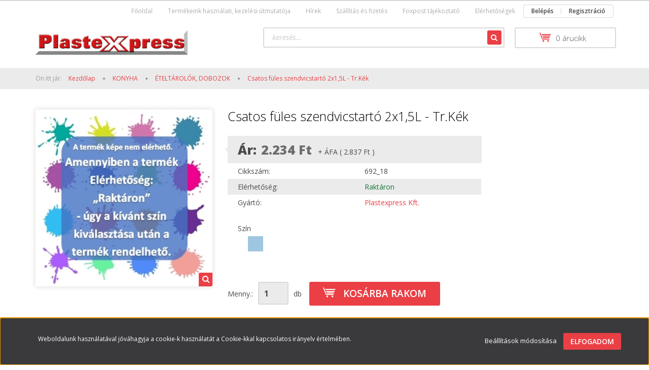

--- FILE ---
content_type: text/html; charset=UTF-8
request_url: https://plastexpress.hu/csatos-fules-szendvicstarto-2x15l-trkek-5057
body_size: 14925
content:
<!DOCTYPE html>
<!--[if lt IE 7]>      <html class="no-js lt-ie10 lt-ie9 lt-ie8 lt-ie7" lang="hu" dir="ltr"> <![endif]-->
<!--[if IE 7]>         <html class="no-js lt-ie10 lt-ie9 lt-ie8" lang="hu" dir="ltr"> <![endif]-->
<!--[if IE 8]>         <html class="no-js lt-ie10 lt-ie9" lang="hu" dir="ltr"> <![endif]-->
<!--[if IE 9]>         <html class="no-js lt-ie10" lang="hu" dir="ltr"> <![endif]-->
<!--[if gt IE 10]><!--> <html class="no-js" lang="hu" dir="ltr"> <!--<![endif]-->
<head>
    <title>Csatos füles szendvicstartó 2x1,5L - Tr.Kék - ÉTELTÁROLÓK, DOBOZOK</title>
    <meta charset="utf-8">
    <meta name="description" content="Csatos füles szendvicstartó 2x1,5L - Tr.Kék a ÉTELTÁROLÓK, DOBOZOK kategóriában - most 2.182 Ft-os áron elérhető.">
    <meta name="robots" content="noindex, nofollow">
    <link rel="image_src" href="https://topcsi.cdn.shoprenter.hu/custom/topcsi/image/data/product/692_18.png.webp?lastmod=1708421855.1731495957">
    <meta property="og:title" content="Csatos füles szendvicstartó 2x1,5L - Tr.Kék" />
    <meta property="og:type" content="product" />
    <meta property="og:url" content="https://plastexpress.hu/csatos-fules-szendvicstarto-2x15l-trkek-5057" />
    <meta property="og:image" content="https://topcsi.cdn.shoprenter.hu/custom/topcsi/image/cache/w955h500/product/692_18.png.webp?lastmod=1708421855.1731495957" />
    <meta property="og:description" content="Csatos füles szendvicstartó 2x1,5L - Tr.Kék" />
    <link href="https://topcsi.cdn.shoprenter.hu/custom/topcsi/image/data/product/51perS.png?lastmod=1551262559.1731495957" rel="icon" />
    <link href="https://topcsi.cdn.shoprenter.hu/custom/topcsi/image/data/product/51perS.png?lastmod=1551262559.1731495957" rel="apple-touch-icon" />
    <base href="https://plastexpress.hu:443" />

    <meta name="viewport" content="width=device-width, initial-scale=1">
            <link href="https://plastexpress.hu/csatos-fules-szendvicstarto-2x15l-6567" rel="canonical">
    
            
            
            <link rel="stylesheet" href="https://topcsi.cdn.shoprenter.hu/web/compiled/css/fancybox2.css?v=1768402760" media="screen">
            <link rel="stylesheet" href="https://topcsi.cdn.shoprenter.hu/custom/topcsi/catalog/view/theme/rome2_red/style/1744806802.1549960271.0.0.css?v=null.1731495957" media="screen">
        <script>
        window.nonProductQuality = 80;
    </script>
    <script src="//ajax.googleapis.com/ajax/libs/jquery/1.10.2/jquery.min.js"></script>
    <script>window.jQuery || document.write('<script src="https://topcsi.cdn.shoprenter.hu/catalog/view/javascript/jquery/jquery-1.10.2.min.js?v=1484139539"><\/script>')</script>

        
    
        <script src="https://cdnjs.cloudflare.com/ajax/libs/loadCSS/2.1.0/loadCSS.min.js" integrity="sha256-PfuBYBreSv0el08vXRTkDhLawwSJicsqhPwaoFq/R7I=" crossorigin="anonymous"></script>
    <script>loadCSS('//maxcdn.bootstrapcdn.com/font-awesome/4.7.0/css/font-awesome.min.css');</script>
    <!-- Header JavaScript codes -->
            <script src="https://topcsi.cdn.shoprenter.hu/web/compiled/js/countdown.js?v=1768402759"></script>
                    <script src="https://topcsi.cdn.shoprenter.hu/web/compiled/js/base.js?v=1768402759"></script>
                    <script src="https://topcsi.cdn.shoprenter.hu/web/compiled/js/fancybox2.js?v=1768402759"></script>
                    <script src="https://topcsi.cdn.shoprenter.hu/web/compiled/js/before_starter2_productpage.js?v=1768402759"></script>
                    <script src="https://topcsi.cdn.shoprenter.hu/web/compiled/js/before_starter2_head.js?v=1768402759"></script>
                    <script src="https://topcsi.cdn.shoprenter.hu/web/compiled/js/base_bootstrap.js?v=1768402759"></script>
                    <script src="https://topcsi.cdn.shoprenter.hu/web/compiled/js/nanobar.js?v=1768402759"></script>
                    <script src="https://topcsi.cdn.shoprenter.hu/web/compiled/js/before_starter.js?v=1768402759"></script>
                    <!-- Header jQuery onLoad scripts -->
    <script>
        window.countdownFormat = '%D:%H:%M:%S';
        //<![CDATA[
        var BASEURL = 'https://plastexpress.hu';
Currency = {"symbol_left":"","symbol_right":" Ft","decimal_place":0,"decimal_point":",","thousand_point":".","currency":"HUF","value":1};
var ShopRenter = ShopRenter || {}; ShopRenter.product = {"id":5057,"sku":"692_18","currency":"HUF","unitName":"db","price":2837.1799999999998,"name":"Csatos f\u00fcles szendvicstart\u00f3 2x1,5L - Tr.K\u00e9k","brand":"Plastexpress Kft.","currentVariant":{"Sz\u00edn":"Tr.K\u00e9k"},"parent":{"id":6567,"sku":"692","unitName":"db","price":2837.1799999999998,"name":"Csatos f\u00fcles szendvicstart\u00f3 2x1,5L - Tr.K\u00e9k"}};

            function setAutoHelpTitles(){
                $('.autohelp[title]').each(function(){
                    if(!$(this).parents('.aurora-scroll-mode').length) {
                        $(this).attr('rel', $(this).attr('title') );
                        $(this).removeAttr('title');
                        $(this).qtip({
                            content: { text:  $(this).attr('rel') },
                            hide: { fixed: true },
                            position: {
                                corner: {
                                    target: 'topMiddle',
                                    tooltip: 'bottomMiddle'
                                },
                                adjust: {
                                    screen: true
                                }
                            },
                            style: {
                                border: { color: '#d10fd1'},
                                background: '#31e07d',
                                width: 500
                            }
                        });
                    }
                });
            }
            

        $(document).ready(function(){
        // DOM ready
            
                $('.fancybox').fancybox({
                    maxWidth: 820,
                    maxHeight: 650,
                    afterLoad: function(){
                        wrapCSS = $(this.element).data('fancybox-wrapcss');
                        if(wrapCSS){
                            $('.fancybox-wrap').addClass(wrapCSS);
                        }
                    },
                    helpers: {
                        thumbs: {
                            width: 50,
                            height: 50
                        }
                    }
                });
                $('.fancybox-inline').fancybox({
                    maxWidth: 820,
                    maxHeight: 650,
                    type:'inline'
                });
                

setAutoHelpTitles();

        // /DOM ready
        });
        $(window).load(function(){
        // OnLoad
            
                var init_relatedproducts_Scroller = function() {
                    $("#relatedproducts .aurora-scroll-click-mode").each(function(){
                        var max=0;
                        $(this).find($(".list_prouctname")).each(function(){
                            var h = $(this).height();
                            max = h > max ? h : max;
                        });
                        $(this).find($(".list_prouctname")).each(function(){
                            $(this).height(max);
                        });
                    });

                    $("#relatedproducts .aurora-scroll-click-mode").auroraScroll({
                        autoMode: "click",
                        frameRate: 60,
                        speed: 2.5,
                        direction: -1,
                        elementClass: "product-snapshot",
                        pauseAfter: false,
                        horizontal: true,
                        visible: 1,
                        arrowsPosition: 1
                    }, function(){
                        initAurora();
                    });
                }
            


                init_relatedproducts_Scroller();
            

new WishlistHandler('wishlist-add','Csak regisztrált felhasználók számára elérhető, kérjük először regisztráljon, vagy lépjen be!');

        // /OnLoad
        });
        //]]>
    </script>
    
        <script src="https://topcsi.cdn.shoprenter.hu/web/compiled/js/vue/manifest.bundle.js?v=1768402756"></script>
<script>
    var ShopRenter = ShopRenter || {};
    ShopRenter.onCartUpdate = function (callable) {
        document.addEventListener('cartChanged', callable)
    };
    ShopRenter.onItemAdd = function (callable) {
        document.addEventListener('AddToCart', callable)
    };
    ShopRenter.onItemDelete = function (callable) {
        document.addEventListener('deleteCart', callable)
    };
    ShopRenter.onSearchResultViewed = function (callable) {
        document.addEventListener('AuroraSearchResultViewed', callable)
    };
    ShopRenter.onSubscribedForNewsletter = function (callable) {
        document.addEventListener('AuroraSubscribedForNewsletter', callable)
    };
    ShopRenter.onCheckoutInitiated = function (callable) {
        document.addEventListener('AuroraCheckoutInitiated', callable)
    };
    ShopRenter.onCheckoutShippingInfoAdded = function (callable) {
        document.addEventListener('AuroraCheckoutShippingInfoAdded', callable)
    };
    ShopRenter.onCheckoutPaymentInfoAdded = function (callable) {
        document.addEventListener('AuroraCheckoutPaymentInfoAdded', callable)
    };
    ShopRenter.onCheckoutOrderConfirmed = function (callable) {
        document.addEventListener('AuroraCheckoutOrderConfirmed', callable)
    };
    ShopRenter.onCheckoutOrderPaid = function (callable) {
        document.addEventListener('AuroraOrderPaid', callable)
    };
    ShopRenter.onCheckoutOrderPaidUnsuccessful = function (callable) {
        document.addEventListener('AuroraOrderPaidUnsuccessful', callable)
    };
    ShopRenter.onProductPageViewed = function (callable) {
        document.addEventListener('AuroraProductPageViewed', callable)
    };
    ShopRenter.onMarketingConsentChanged = function (callable) {
        document.addEventListener('AuroraMarketingConsentChanged', callable)
    };
    ShopRenter.onCustomerRegistered = function (callable) {
        document.addEventListener('AuroraCustomerRegistered', callable)
    };
    ShopRenter.onCustomerLoggedIn = function (callable) {
        document.addEventListener('AuroraCustomerLoggedIn', callable)
    };
    ShopRenter.onCustomerUpdated = function (callable) {
        document.addEventListener('AuroraCustomerUpdated', callable)
    };
    ShopRenter.onCartPageViewed = function (callable) {
        document.addEventListener('AuroraCartPageViewed', callable)
    };
    ShopRenter.customer = {"userId":0,"userClientIP":"3.19.29.115","userGroupId":29,"customerGroupTaxMode":"gross","customerGroupPriceMode":"net_tax_gross","email":"","phoneNumber":"","name":{"firstName":"","lastName":""}};
    ShopRenter.theme = {"name":"rome2_red","family":"rome2","parent":"bootstrap"};
    ShopRenter.shop = {"name":"topcsi","locale":"hu","currency":{"code":"HUF","rate":1},"domain":"topcsi.myshoprenter.hu"};
    ShopRenter.page = {"route":"product\/product","queryString":"csatos-fules-szendvicstarto-2x15l-trkek-5057"};

    ShopRenter.formSubmit = function (form, callback) {
        callback();
    };

    let loadedAsyncScriptCount = 0;
    function asyncScriptLoaded(position) {
        loadedAsyncScriptCount++;
        if (position === 'body') {
            if (document.querySelectorAll('.async-script-tag').length === loadedAsyncScriptCount) {
                if (/complete|interactive|loaded/.test(document.readyState)) {
                    document.dispatchEvent(new CustomEvent('asyncScriptsLoaded', {}));
                } else {
                    document.addEventListener('DOMContentLoaded', () => {
                        document.dispatchEvent(new CustomEvent('asyncScriptsLoaded', {}));
                    });
                }
            }
        }
    }
</script>

            <script type="text/javascript" async class="async-script-tag" onload="asyncScriptLoaded('header')" src="https://static2.rapidsearch.dev/resultpage.js?shop=topcsi.shoprenter.hu"></script>
    
                    <script type="text/javascript" src="https://topcsi.cdn.shoprenter.hu/web/compiled/js/vue/customerEventDispatcher.bundle.js?v=1768402756"></script>




    
    
                
            
            <script>window.dataLayer=window.dataLayer||[];function gtag(){dataLayer.push(arguments)};var ShopRenter=ShopRenter||{};ShopRenter.config=ShopRenter.config||{};ShopRenter.config.googleConsentModeDefaultValue="denied";</script>                        <script type="text/javascript" src="https://topcsi.cdn.shoprenter.hu/web/compiled/js/vue/googleConsentMode.bundle.js?v=1768402756"></script>

            
            <!-- Google Tag Manager -->
<script>(function(w,d,s,l,i){w[l]=w[l]||[];w[l].push({'gtm.start':
new Date().getTime(),event:'gtm.js'});var f=d.getElementsByTagName(s)[0],
j=d.createElement(s),dl=l!='dataLayer'?'&l='+l:'';j.async=true;j.src=
'https://www.googletagmanager.com/gtm.js?id='+i+dl;f.parentNode.insertBefore(j,f);
})(window,document,'script','dataLayer','GTM-N347PWT');</script>
<!-- End Google Tag Manager -->
            
            
            
    
</head>

<body id="body" class="bootstrap-body page-body flypage_body body-pathway-top desktop-device-body body-pathway-top rome2_red-body" role="document">
            <!-- Google Tag Manager (noscript) -->
<noscript><iframe src="https://www.googletagmanager.com/ns.html?id=GTM-N347PWT"
height="0" width="0" style="display:none;visibility:hidden"></iframe></noscript>
<!-- End Google Tag Manager (noscript) -->
    
<div id="fb-root"></div>
<script>(function (d, s, id) {
        var js, fjs = d.getElementsByTagName(s)[0];
        if (d.getElementById(id)) return;
        js = d.createElement(s);
        js.id = id;
        js.src = "//connect.facebook.net/hu_HU/sdk/xfbml.customerchat.js#xfbml=1&version=v2.12&autoLogAppEvents=1";
        fjs.parentNode.insertBefore(js, fjs);
    }(document, "script", "facebook-jssdk"));
</script>



            

<!-- cached -->    <div id="first-login-nanobar-button">
    <img src="https://topcsi.cdn.shoprenter.hu/catalog/view/theme/default/image/cog-settings-grey.svg?v=null.1731495957" class="sr-cog" alt="" width="24" height="24"/>
</div>
<div id="firstLogNanobar" class="Fixed aurora-nanobar aurora-nanobar-firstlogin">
    <div class="aurora-nanobar-container">
        <span id="nanoTextCookies" class="aurora-nanobar-text"
              style="font-size: 12px;">Weboldalunk használatával jóváhagyja a cookie-k használatát a Cookie-kkal kapcsolatos irányelv értelmében.
        </span>
        <div class="aurora-nanobar-buttons-wrapper nanobar-buttons">
            <a id ="aurora-nanobar-settings-button" href="">
                <span>Beállítások módosítása</span>
            </a>
            <a id="auroraNanobarCloseCookies" href="" class="button btn btn-primary aurora-nanobar-btn" data-button-save-text="Beállítások mentése">
                <span>Elfogadom</span>
            </a>
        </div>
        <div class="aurora-nanobar-cookies" style="display: none;">
            <div class="form-group">
                <label><input type="checkbox" name="required_cookies" id="required-cookies" disabled="disabled" checked="checked" /> Szükséges cookie-k</label>
                <div class="cookies-help-text">
                    Ezek a cookie-k segítenek abban, hogy a webáruház használható és működőképes legyen.
                </div>
            </div>
            <div class="form-group">
                <label>
                    <input type="checkbox" name="marketing_cookies" id="marketing-cookies"
                             checked />
                    Marketing cookie-k
                </label>
                <div class="cookies-help-text">
                    Ezeket a cookie-k segítenek abban, hogy az Ön érdeklődési körének megfelelő reklámokat és termékeket jelenítsük meg a webáruházban.
                </div>
            </div>
        </div>
    </div>
</div>

<script>

    (function ($) {
        $(document).ready(function () {
            new AuroraNanobar.FirstLogNanobarCheckbox(jQuery('#firstLogNanobar'), 'bottom');
        });
    })(jQuery);

</script>
<!-- /cached -->
<!-- cached --><div id="freeShippingNanobar" class="Fixed aurora-nanobar aurora-nanobar-freeshipping">
    <div class="aurora-nanobar-container">
        <span id="auroraNanobarClose" class="aurora-nanobar-close-x"><i class="fa fa-times sr-icon-times"></i></span>
        <span id="nanoText" class="aurora-nanobar-text"></span>
    </div>
</div>

<script>$(document).ready(function(){document.nanobarInstance=new AuroraNanobar.FreeShippingNanobar($('#freeShippingNanobar'),'bottom','500','','1');});</script><!-- /cached -->
    
                














<script>
    loadCSS('catalog/view/javascript/jquery/jquery-mmenu/dist/css/jquery.mmenu.all.css');
</script>
<script src="https://topcsi.cdn.shoprenter.hu/catalog/view/javascript/jquery/jquery-mmenu/dist/js/jquery.mmenu.all.min.js?v=1484139539"></script>
<script src="https://topcsi.cdn.shoprenter.hu/catalog/view/javascript/jquery/product_count_in_cart.js?v=1530610005"></script>

<script>
    $(document).ready(function(){$('#menu-nav').mmenu({navbar:{title:'Menü'},extensions:["theme-dark","border-full"],offCanvas:{position:"left",zposition:"back"},counters:true});function setLanguagesMobile(type){$('.'+type+'-change-mobile').click(function(e){e.preventDefault();$('#'+type+'_value_mobile').attr('value',$(this).data('value'));$('#mobile_'+type+'_form').submit();});}
setLanguagesMobile('language');setLanguagesMobile('currency');});</script>

<form action="index.php" method="post" enctype="multipart/form-data" id="mobile_currency_form">
    <input id="currency_value_mobile" type="hidden" value="" name="currency_id"/>
</form>

<form action="index.php" method="post" enctype="multipart/form-data" id="mobile_language_form">
    <input id="language_value_mobile" type="hidden" value="" name="language_code"/>
</form>


<div id="menu-nav">
    <ul>
        <li class="mm-title mm-group-title text-center"><span><i class="fa fa-tags sr-icon-tags"></i> Kategóriák</span></li>

<li>
    <a href="https://plastexpress.hu/uj-termekek-265">            <h3 class="category-list-link-text">ÚJ TERMÉKEK</h3>
        </a>
    </li><li>
    <a href="https://plastexpress.hu/barkacsolas-208">            <h3 class="category-list-link-text">BARKÁCSOLÁS</h3>
        </a>
            <ul><li>
    <a href="https://plastexpress.hu/barkacsolas-208/csavartartok-209">            CSAVARTARTÓK
        </a>
    </li><li>
    <a href="https://plastexpress.hu/barkacsolas-208/rendszerezok-211">            RENDSZEREZŐK
        </a>
    </li><li>
    <a href="https://plastexpress.hu/barkacsolas-208/szerszamosladak-212">            SZERSZÁMOSLÁDÁK
        </a>
    </li></ul>
    </li><li>
    <a href="https://plastexpress.hu/furdoszoba-213">            <h3 class="category-list-link-text">FÜRDŐSZOBA</h3>
        </a>
            <ul><li>
    <a href="https://plastexpress.hu/furdoszoba-213/babakadak-214">            BABAKÁDAK
        </a>
    </li><li>
    <a href="https://plastexpress.hu/furdoszoba-213/kiegeszitok-215">            KIEGÉSZÍTŐK
        </a>
    </li><li>
    <a href="https://plastexpress.hu/furdoszoba-213/lavorok-216">            LAVÓROK
        </a>
    </li><li>
    <a href="https://plastexpress.hu/furdoszoba-213/szennyestartok-219">            SZENNYESTARTÓK
        </a>
    </li></ul>
    </li><li>
    <a href="https://plastexpress.hu/iroda-220">            <h3 class="category-list-link-text">IRODA </h3>
        </a>
    </li><li>
    <a href="https://plastexpress.hu/kert-221">            <h3 class="category-list-link-text">KERT</h3>
        </a>
            <ul><li>
    <a href="https://plastexpress.hu/kert-221/kaspo-222">            KASPÓK
        </a>
    </li><li>
    <a href="https://plastexpress.hu/kert-221/kert-243">            KIEGÉSZÍTŐK
        </a>
    </li><li>
    <a href="https://plastexpress.hu/kert-221/muanyag-cserep-224">            VIRÁGTARTÓK
        </a>
    </li><li>
    <a href="https://plastexpress.hu/kert-221/viraglada-225">            VIRÁGLÁDÁK
        </a>
    </li></ul>
    </li><li>
    <a href="https://plastexpress.hu/konyha-226">            <h3 class="category-list-link-text">KONYHA</h3>
        </a>
            <ul><li>
    <a href="https://plastexpress.hu/konyha-226/edenyszaritok-227">            EDÉNYSZÁRÍTÓK
        </a>
    </li><li>
    <a href="https://plastexpress.hu/konyha-226/evoeszkoz-szaritok-tartok-228">            EVŐESZKÖZ SZÁRÍTÓK, TARTÓK
        </a>
    </li><li>
    <a href="https://plastexpress.hu/konyha-226/eteltarolok-dobozok-229">            ÉTELTÁROLÓK, DOBOZOK
        </a>
    </li><li>
    <a href="https://plastexpress.hu/konyha-226/etelhordok-230">            ÉTELHORDÓK
        </a>
    </li><li>
    <a href="https://plastexpress.hu/konyha-226/fuszertartok-231">            FŰSZERTARTÓK
        </a>
    </li><li>
    <a href="https://plastexpress.hu/konyha-226/gyumolcsmosok-szitak-232">            GYÜMÖLCSMOSÓK, SZITÁK
        </a>
    </li><li>
    <a href="https://plastexpress.hu/konyha-226/kenyer-szendvics-es-tortatartok-233">            KENYÉR, SZENDVICS ÉS TORTATARTÓK
        </a>
    </li><li>
    <a href="https://plastexpress.hu/konyha-226/kiegeszitok-234">            KIEGÉSZÍTŐK
        </a>
    </li><li>
    <a href="https://plastexpress.hu/konyha-226/merces-kiontok-235">            MÉRCÉS KIÖNTŐK
        </a>
    </li><li>
    <a href="https://plastexpress.hu/konyha-226/microboxok-236">            MICROBOXOK
        </a>
    </li><li>
    <a href="https://plastexpress.hu/konyha-226/poharak-tanyerok-237">            KANCSÓK, POHARAK, TÁNYÉROK
        </a>
    </li><li>
    <a href="https://plastexpress.hu/konyha-226/talak-239">            TÁLAK
        </a>
    </li><li>
    <a href="https://plastexpress.hu/konyha-226/talcak-240">            TÁLCÁK
        </a>
    </li></ul>
    </li><li>
    <a href="https://plastexpress.hu/szemettarolas-241">            <h3 class="category-list-link-text">SZEMÉTTÁROLÁS</h3>
        </a>
            <ul><li>
    <a href="https://plastexpress.hu/szemettarolas-241/billeno-fedeles-szemetesek-242">            BILLENŐ FEDELES SZEMETESEK
        </a>
    </li><li>
    <a href="https://plastexpress.hu/szemettarolas-241/papirkosarak-244">            PAPÍRKOSARAK
        </a>
    </li><li>
    <a href="https://plastexpress.hu/szemettarolas-241/pedalos-szemetesek-245">            PEDÁLOS SZEMETESEK
        </a>
    </li></ul>
    </li><li>
    <a href="https://plastexpress.hu/takaritas-247">            <h3 class="category-list-link-text">TAKARÍTÁS</h3>
        </a>
            <ul><li>
    <a href="https://plastexpress.hu/takaritas-247/aprosagok-269">            APRÓSÁGOK
        </a>
    </li><li>
    <a href="https://plastexpress.hu/takaritas-247/csavarok-248">            CSAVARÓ SZITÁK
        </a>
    </li><li>
    <a href="https://plastexpress.hu/takaritas-247/felmoso-szett-249">            FELMOSÓ SZETTEK
        </a>
    </li><li>
    <a href="https://plastexpress.hu/takaritas-247/sepruk-251">            KEFÉK, SEPRŰK
        </a>
    </li><li>
    <a href="https://plastexpress.hu/takaritas-247/moppok-250">            MOPP FEJEK, NYELEK
        </a>
    </li><li>
    <a href="https://plastexpress.hu/takaritas-247/szemeteslapat-210">            SZEMETESLAPÁTOK
        </a>
    </li><li>
    <a href="https://plastexpress.hu/takaritas-247/vodrok-252">            VÖDRÖK
        </a>
    </li></ul>
    </li><li>
    <a href="https://plastexpress.hu/tarolas-253">            <h3 class="category-list-link-text">TÁROLÁS</h3>
        </a>
            <ul><li>
    <a href="https://plastexpress.hu/tarolas-253/agy-alatti-tarolok-254">            CIPŐTÁROLÓK
        </a>
    </li><li>
    <a href="https://plastexpress.hu/tarolas-253/dobozok-259">            DOBOZOK
        </a>
    </li><li>
    <a href="https://plastexpress.hu/tarolas-253/multifunkcios-tarolok-260">            HOMEBOXOK, LÁDÁK
        </a>
    </li><li>
    <a href="https://plastexpress.hu/tarolas-253/kosarak">            KOSARAK
        </a>
    </li><li>
    <a href="https://plastexpress.hu/tarolas-253/bevasarlo-kosarak-taskak-255">            POLCOS TÁROLÓK
        </a>
    </li><li>
    <a href="https://plastexpress.hu/tarolas-253/dobozok-256">            RUHÁSKOSARAK
        </a>
    </li><li>
    <a href="https://plastexpress.hu/tarolas-253/fiokos-tarolok-257">            ZÖLDSÉGTÁROLÓK
        </a>
    </li></ul>
    </li><li>
    <a href="https://plastexpress.hu/vegyes-261">            <h3 class="category-list-link-text">VEGYES</h3>
        </a>
            <ul><li>
    <a href="https://plastexpress.hu/vegyes-261/szelektiv-szemetesek-246">            EGYEBEK
        </a>
    </li><li>
    <a href="https://plastexpress.hu/vegyes-261/osszecsukhato-cikkek-263">            GYÓGYSZERTARTÓK
        </a>
    </li><li>
    <a href="https://plastexpress.hu/vegyes-261/kutya-macskatalak-266">            KUTYA-MACSKATÁLAK
        </a>
    </li><li>
    <a href="https://plastexpress.hu/vegyes-261/dobozok-tartok-262">            VÁLLFÁK
        </a>
    </li></ul>
    </li>

<li class="mm-title mm-group-title text-center"><span><i class="fa fa-list-alt sr-icon-list"></i> Menüpontok</span></li>

<li class="informations-mobile-menu-item">
    <a href="https://plastexpress.hu/termekeink-hasznalati-kezelesi-utmutatoja-41" target="_self">Termékeink használati, kezelési útmutatója</a>
    </li>
<li class="informations-mobile-menu-item">
    <a href="https://plastexpress.hu/hirek_1" target="_self">Hírek</a>
    </li>
<li class="informations-mobile-menu-item">
    <a href="https://plastexpress.hu/rolunk-roviden-37" target="_self">Rólunk - röviden</a>
    </li>
<li class="informations-mobile-menu-item">
    <a href="https://plastexpress.hu/hibabejelentes_8" target="_self">Oldalhiba bejelentés</a>
    </li>
<li class="informations-mobile-menu-item">
    <a href="https://plastexpress.hu/aszf" target="_self">Általános szerződési feltételek</a>
    </li>
<li class="informations-mobile-menu-item">
    <a href="https://plastexpress.hu/index.php?route=information/personaldata" target="_self">Felhasználói adatok kezelése</a>
    </li>
<li class="informations-mobile-menu-item">
    <a href="https://plastexpress.hu/adatkezelesi-tajekoztato" target="_self">Adatkezelési tájékoztató</a>
    </li>
<li class="informations-mobile-menu-item">
    <a href="https://plastexpress.hu/foxpost-tajekoztato-39" target="_self">Foxpost tájékoztató</a>
    </li>
<li class="informations-mobile-menu-item">
    <a href="https://plastexpress.hu/jogervenyesites" target="_self">Jogérvényesítés</a>
    </li>
<li class="informations-mobile-menu-item">
    <a href="https://plastexpress.hu/vasarlasi_feltetelek" target="_self">Vásárlási tudnivalók</a>
    </li>
<li class="informations-mobile-menu-item">
    <a href="https://plastexpress.hu/index.php?route=information/sitemap" target="_self">Oldaltérkép</a>
    </li>
<li class="informations-mobile-menu-item">
    <a href="https://plastexpress.hu/index.php?route=information/contact" target="_self">Elérhetőségek</a>
    </li>



<li class="mm-title mm-group-title text-center"><span><i class="fa fa-user sr-icon-user"></i> Belépés és Regisztráció</span></li>
<li class="customer-mobile-menu-item">
    <a href="index.php?route=account/login">Belépés</a>
</li>
<li class="customer-mobile-menu-item">
    <a href="index.php?route=account/create">Regisztráció</a>
</li>



    </ul>
</div>

<div id="mobile-nav"
     class="responsive-menu Fixed hidden-print mobile-menu-orientation-left">
        <a class="mobile-headers mobile-content-header" href="#menu-nav">
        <i class="fa fa-bars sr-icon-hamburger-menu mobile-headers-icon"></i>
        <span class="mobile-headers-title">Menü</span>
    </a>
    <div class="mobile-headers mobile-logo">
                <a class="mobile-logo-link" href="/"><img style="border: 0; max-width: 300px;" src="https://topcsi.cdn.shoprenter.hu/custom/topcsi/image/cache/w300h60m00/plastlogo.png?v=1746595821" title="Plastexpress Webshop" alt="Plastexpress Webshop" /></a>
            </div>
    <a class="mobile-headers mobile-search-link search-popup-btn" data-toggle="collapse" data-target="#search">
        <i class="fa fa-search sr-icon-search mobile-headers-icon"></i>
    </a>
            <a class="mobile-headers mobile-cart-link" data-toggle="collapse" data-target="#module_cart">
            <i class="icon-sr-cart icon-sr-cart-7 mobile-headers-icon"></i>
            <div class="mobile-cart-product-count mobile-cart-empty hidden-md">
            </div>
        </a>
    </div>

<!-- page-wrap -->
<div class="page-wrap">


    <div id="SR_scrollTop"></div>

    <!-- header -->
    <header class="desktop-logo-hidden">
                    <nav class="navbar header-navbar hidden-xs hidden-sm">
                <div class="container">
                                            
                        
                                        <div class="header-topmenu">
                        <div id="topmenu-nav">
                                <ul class="nav navbar-nav headermenu-list" role="menu">
                    <li>
                <a href="https://plastexpress.hu"
                   target="_self"
                                        title="Főoldal">
                    Főoldal
                </a>
                            </li>
                    <li>
                <a href="https://plastexpress.hu/termekeink-hasznalati-kezelesi-utmutatoja-41"
                   target="_self"
                                        title="Termékeink használati, kezelési útmutatója">
                    Termékeink használati, kezelési útmutatója
                </a>
                            </li>
                    <li>
                <a href="https://plastexpress.hu/hirek_1"
                   target="_self"
                                        title="Hírek">
                    Hírek
                </a>
                            </li>
                    <li>
                <a href="https://plastexpress.hu/szallitas_fizetes"
                   target="_self"
                                        title="Szállítás és fizetés">
                    Szállítás és fizetés
                </a>
                            </li>
                    <li>
                <a href="https://plastexpress.hu/foxpost-tajekoztato-39"
                   target="_self"
                                        title="Foxpost tájékoztató">
                    Foxpost tájékoztató
                </a>
                            </li>
                    <li>
                <a href="https://plastexpress.hu/index.php?route=information/contact"
                   target="_self"
                                        title="Elérhetőségek">
                    Elérhetőségek
                </a>
                            </li>
            </ul>
    
                            <!-- cached -->    <ul id="login_wrapper" class="nav navbar-nav navbar-right login-list">
                    <li class="login-list-item">
    <a href="index.php?route=account/login" title="Belépés">Belépés</a>
</li>
<li class="create-list-item">
    <a href="index.php?route=account/create" title="Regisztráció">Regisztráció</a>
</li>            </ul>
<!-- /cached -->
                        </div>
                    </div>
                </div>
            </nav>
            <div class="header-middle">
                <div class="container header-container">
                    <div class="header-middle-row">
                        <div class="header-middle-left">
                            <!-- cached --><div id="logo" class="module content-module header-position logo-module logo-image hide-top">
            <a href="/"><img style="border: 0; max-width: 300px;" src="https://topcsi.cdn.shoprenter.hu/custom/topcsi/image/cache/w300h60m00/plastlogo.png?v=1746595821" title="Plastexpress Webshop" alt="Plastexpress Webshop" /></a>
        </div><!-- /cached -->
                        </div>
                        <div class="header-middle-right">
                            <div class="row header-middle-right-row">
                                                                                                
                                                                
                                                                <div class="header-col header-col-cart">
                                    <hx:include src="/_fragment?_path=_format%3Dhtml%26_locale%3Den%26_controller%3Dmodule%252Fcart&amp;_hash=T6JEgQRi6obBkQR8xI73cCPkvyxsgrdXa%2Fgw3OJz77k%3D"></hx:include>
                                </div>
                                                                                                    <div class="col-md-7 header-col header-col-search">
                                            <div id="search" class="mm-fixed-top search-module">
    <div class="form-group">
        <div class="row module-search-row">
                                                    <div class="col-md-12 header-col col-search-input">
                                    <div class="input-group">
                    <input class="form-control disableAutocomplete" type="text" placeholder="keresés..." value=""
                           id="filter_keyword" 
                           onclick="this.value=(this.value==this.defaultValue)?'':this.value;"/>

                <span class="input-group-btn">
                    <button id="search_btn" onclick="moduleSearch();" class="btn btn-sm"><i class="fa fa-search sr-icon-search"></i></button>
                </span>
                </div>
            
                </div>
            
        </div>
    </div>
    <input type="hidden" id="filter_description"
            value="0"/><input type="hidden" id="search_shopname"
            value="topcsi"/>
    <div id="results" class="search-results"></div>
</div>


                                    </div>
                                                            </div>
                        </div>
                        <div class="clearfix"></div>
                    </div>
                </div>
            </div>
            <div class="header-categories-wrapper sticky-head hidden-xs hidden-sm"><div class="container header-categories"></div></div>
            </header>
    <!-- /header -->

    
    
    
            <!-- pathway -->
        <section class="pathway-container">
            <div class="container">
                                <div itemscope itemtype="http://schema.org/BreadcrumbList">
            <span id="home" class="pw-item pw-item-home">Ön itt jár:</span>
                            <span class="pw-item pw-sep pw-sep-first">
                    <span></span>
                </span>
                <span class="pw-item" itemprop="itemListElement" itemscope itemtype="http://schema.org/ListItem">
                                            <a class="pw-link" itemprop="item" href="https://plastexpress.hu">
                            <span itemprop="name">Kezdőlap</span>
                        </a>
                        <meta itemprop="position" content="1" />
                                    </span>
                            <span class="pw-item pw-sep">
                    <span> > </span>
                </span>
                <span class="pw-item" itemprop="itemListElement" itemscope itemtype="http://schema.org/ListItem">
                                            <a class="pw-link" itemprop="item" href="https://plastexpress.hu/konyha-226">
                            <span itemprop="name">KONYHA</span>
                        </a>
                        <meta itemprop="position" content="2" />
                                    </span>
                            <span class="pw-item pw-sep">
                    <span> > </span>
                </span>
                <span class="pw-item" itemprop="itemListElement" itemscope itemtype="http://schema.org/ListItem">
                                            <a class="pw-link" itemprop="item" href="https://plastexpress.hu/konyha-226/eteltarolok-dobozok-229">
                            <span itemprop="name">ÉTELTÁROLÓK, DOBOZOK</span>
                        </a>
                        <meta itemprop="position" content="3" />
                                    </span>
                            <span class="pw-item pw-sep">
                    <span> > </span>
                </span>
                <span class="pw-item pw-item-last" itemprop="itemListElement" itemscope itemtype="http://schema.org/ListItem">
                                            <h2 class="pw-item-last-h">
                                            <a class="pw-link" itemprop="item" href="https://plastexpress.hu/csatos-fules-szendvicstarto-2x15l-trkek-5057">
                            <span itemprop="name">Csatos füles szendvicstartó 2x1,5L - Tr.Kék</span>
                        </a>
                        <meta itemprop="position" content="4" />
                                            </h2>
                                    </span>
                    </div>
    
            </div>
        </section>
        <!-- /pathway -->
    



    <!-- main -->
    <main>
        <div id="mobile-filter-position"></div>

    
                
    <!-- .container -->
    <div class="container product-page-container">
        <!-- .row -->
        <div class="row product-page-row">
            <section class="col-sm-12 product-page-col">
                
                <div id="content" class="flypage" itemscope itemtype="//schema.org/Product">
                    
                    
                        
                
    
    
        <div class="middle more-images-position-default">

        <div class="row product-content-columns">
            <section class="col-md-9 col-sm-12 col-xs-12 column-content two-column-content column-content-left">
                <div class="row product-content-column-left">
                                        <div class="col-xs-12 col-sm-5 col-md-5 product-page-left">
                        <div class="product-image-box">
                            <div class="product-image">
                                    

<div class="product_badges horizontal-orientation">
    </div>


    <div id="product-image-container">
    <a href="https://topcsi.cdn.shoprenter.hu/custom/topcsi/image/cache/w900h500wt1/product/692_18.png.webp?lastmod=1708421855.1731495957"
       title="Kép 1/1 - Csatos füles szendvicstartó 2x1,5L - Tr.Kék"
       class="product-image-link  fancybox-product" id="prod_image_link"
       data-fancybox-group="gallery">
        <img class="product-image-img" itemprop="image" src="https://topcsi.cdn.shoprenter.hu/custom/topcsi/image/cache/w400h400wt1/product/692_18.png.webp?lastmod=1708421855.1731495957" data-index="0" title="Csatos füles szendvicstartó 2x1,5L - Tr.Kék" alt="Csatos füles szendvicstartó 2x1,5L - Tr.Kék" id="image"/>
                    <span class="enlarge">Katt rá a felnagyításhoz</span>
            </a>

    </div>

    

<script>
var $prodImageLink = $("#prod_image_link");
var imageTitle = $prodImageLink.attr("title");

$(window).load(function () {
    initLens("https://topcsi.cdn.shoprenter.hu/custom/topcsi/image/cache/w900h500wt1/product/692_18.png.webp?lastmod=1708421855.1731495957");
});

$('.initLens').click(function () {
    setTimeout(function () {
        initLens($('#image').attr('src'));
    }, 200);
});

function initLens(image) {
    $("#image").imageLens({
        lensSize: 180,
        lensCss: 'image-lens-magnifying-glass',
        imageSrc: image
    });
}

$(document).ready(function () {
    $prodImageLink.click(function () {
        $(this).attr("title", imageTitle);
    });
    $(".fancybox-product").fancybox({
        maxWidth: 900,
        maxHeight: 500,
        live: false,
        
        helpers: {
            thumbs: {
                width: 50,
                height: 50
            }
        },
        tpl: {
            next: '<a title="Következő" class="fancybox-nav fancybox-next"><span></span></a>',
            prev: '<a title="Előző" class="fancybox-nav fancybox-prev"><span></span></a>'
        }
    });
});
</script>




                            </div>
                            <div class="clearfix"></div>
                            
                                                    </div>
                    </div>
                    <div class="col-xs-12 col-sm-7 col-md-7 product-page-right">
                        
                                                            <div class="top product-page-top">
            <div class="center product-page-center">
                <h1 class="product-page-heading">
                    <span class="product-page-product-name" itemprop="name">Csatos füles szendvicstartó 2x1,5L - Tr.Kék</span>
                </h1>
            </div>
        </div>
    
                                                                                     <div class="product-page-price-wrapper"  itemprop="offers" itemscope itemtype="//schema.org/Offer" >
                <div class="product-page-price">
            <div class="product-page-price-label">
                                    Ár:
                            </div>
            <div class="price_row price_row_2">
        <span class="price price_color product_table_price">2.234 Ft</span>
                        <meta itemprop="price" content="2234"/>
            <meta itemprop="priceValidUntil" content="2027-01-18"/>
            <link itemprop="url" href="https://plastexpress.hu/csatos-fules-szendvicstarto-2x15l-trkek-5057"/>
                        <span class="postfix"> + ÁFA ( 2.837 Ft )</span>
    </div>

            

                            <meta content="HUF" itemprop="pricecurrency"/>
                <meta itemprop="category" content="ÉTELTÁROLÓK, DOBOZOK"/>
                <link itemprop="availability" href="http://schema.org/InStock"/>
                    </div>
                    </div>

                                                <div class="position_1_wrapper">
 <table class="product_parameters">
          
          <tr class="product-parameter-row productsku-param-row">
	<td class="param-label productsku-param">Cikkszám:</td>
	<td class="param-value productsku-param"><span itemprop="sku" content="692_18">692_18</span></td>
</tr>
          
	<tr class="product-parameter-row productstock-param-row stock_status_id-9">
	<td class="param-label productstock-param">Elérhetőség:</td>
	<td class="param-value productstock-param"><span style="color:#177537;">Raktáron</span></td>
    </tr>

          
            <tr class="product-parameter-row manufacturer-param-row">
	<td class="param-label manufacturer-param">Gyártó:</td>
	<td class="param-value manufacturer-param">
		        		    <a href="https://plastexpress.hu/plastexpress_kft"><span itemprop="brand">
		    Plastexpress Kft.
		    </span></a>
			</td>
  </tr>

     </table>
</div>

                        
                        <div class="product_cart_box">
                            <div class="product_cart_box_inner">
                                <form action="https://plastexpress.hu/index.php?route=checkout/cart" method="post" enctype="multipart/form-data" id="product">

                                                                            <!-- productattributes1r -->
                                        <div class="ring_wrapper noprint">
    <table id="ring_select" class="product_parameters">
                                                <tr class="product-ring-select-parameter-row">
                                                                <td colspan="2" class="param-label"><span class="param-label-name">Szín</span>
                        <div class="param-value param-value-icon">
                                <script type="text/javascript">//<![CDATA[
        function ringSelectedAction(url) {
            if ($('#quickviewPage').attr('value') == 1) {
                $.fancybox({
                    type: 'ajax',
                    wrapCSS: 'fancybox-quickview',
                    href: url
                });
            } else {
                document.location = url;
            }
        }
    jQuery(document).ready(function ($) {
        var obj = {
            data: {"5057":{"product_id":5057,"2":"42","#attribs":{"by_id":{"2":"42"},"by_name":{"szin":"42"},"by_col":{"list_2":"42"}},"name":"Csatos f\u00fcles szendvicstart\u00f3 2x1,5L - Tr.K\u00e9k","stock_status":true,"stock_status_text":false,"price":1718,"tax_class_id":10,"rawUrl":"https:\/\/plastexpress.hu\/index.php?route=product\/product&product_id=5057","url":"https:\/\/plastexpress.hu\/csatos-fules-szendvicstarto-2x15l-trkek-5057","date_modified":"2024-02-20 10:37:35"}},
            count:0,
            debug:false,
            find:function (tries) {
                if (typeof console === 'undefined') {
                    this.debug = false;
                }
                var ret = false;
                for (var i = 0; i < tries.length; i++) {
                    var data = tries[i];
                    $.each(this.data, function ($prodId, dat) {
                        if (ret) {
                            return;
                        } // szebb lenne a continue
                        var ok = true;
                        $.each(data, function ($attrId, $val) {
                            if (ok && dat[ $attrId ] != $val) {
                                ok = false;
                            }
                        });
                        if (ok) {
                            ret = $prodId;
                        }
                    });
                    if (false !== ret) {
                        return this.data[ret];
                    }
                }
                return false;
            }
        };
        $('.ringselect').change(function () {
            $('body').append('<div id="a2c_btncover"/>');
            cart_button = $('#add_to_cart');
            if (cart_button.length > 0) {
                $('#a2c_btncover').css({
                    'position': 'absolute',
                    width: cart_button.outerWidth(),
                    height: cart_button.outerHeight(),
                    top: cart_button.offset().top,
                    left: cart_button.offset().left,
                    opacity: .5,
                    'z-index': 200,
                    background: '#fff'
                });
            }
            var values = {};
            var tries = [];
            $('.ringselect').each(function () {
                values[ $(this).attr('attrid') ] = $(this).val();
                var _val = {};
                $.each(values, function (i, n) {
                    _val[i] = n;
                });
                tries.push(_val);
            });
            var varia = obj.find(tries.reverse());
            if (
                    false !== varia
                            && varia.url
                    ) {
                ringSelectedAction(varia.url);
            }
            $('#a2c_btncover').remove();
        });

    });
    //]]></script>
    
<span class="attribute-value" title="Tr.Kék" style="display:block;display:inline-block;background:#9fc6e0;width:30px;height:30px;">&nbsp;</span>
                        <div class="clearfix"></div></div></td>
                                </tr>
                                        </table>
</div>
                                        <!-- /productattributes1r -->
                                    
                                                                                                                
                                    
                                    <div class="product_table_addtocart_wrapper">
    <div class="product_table_quantity"><span class="quantity-text">Menny.:</span><input class="quantity_to_cart quantity-to-cart" type="number" min="1" step="1" name="quantity" aria-label="quantity input"value="1"/><span class="quantity-name-text">db</span></div><div class="product_table_addtocartbtn"><a rel="nofollow, noindex" href="https://plastexpress.hu/index.php?route=checkout/cart&product_id=5057&quantity=1" data-product-id="5057" data-name="Csatos füles szendvicstartó 2x1,5L - Tr.Kék" data-price="2837.18" data-quantity-name="db" data-price-without-currency="2837.18" data-currency="HUF" data-product-sku="692_18" data-brand="Plastexpress Kft." id="add_to_cart" class="button btn btn-primary button-add-to-cart"><span>Kosárba rakom</span></a></div>
    <div class="clearfix"></div>
            <div>
        <input type="hidden" name="product_id" value="5057"/>
        <input type="hidden" name="product_collaterals" value=""/>
        <input type="hidden" name="product_addons" value=""/>
        <input type="hidden" name="redirect" value="https://plastexpress.hu/index.php?route=product/product&amp;product_id=5057"/>
            </div>
</div>
<script>
    if($('.notify-request').length) {
      $('#body').on('keyup keypress', '.quantity_to_cart.quantity-to-cart', function(e){
        if(e.which === 13 ) {
          return false;
        }
      });
    }

    ;$(function(){
        $(window).on("beforeunload",function(){
            $("a.button-add-to-cart:not(.disabled)").removeAttr('href').addClass('disabled button-disabled');
        });
    });
</script>
    <script>
        (function () {
            var clicked = false;
            var loadingClass = 'cart-loading';

            $('#add_to_cart').click(function clickFixed(event) {

                if (clicked === true) {
                    return false;
                }

                if (window.AjaxCart === undefined) {
                    var $this = $(this);
                    clicked = true;
                    $this.addClass(loadingClass);
                    event.preventDefault();

                    $(document).on('cart#listener-ready', function () {
                        clicked = false;
                        event.target.click();
                        $this.removeClass(loadingClass);
                    });
                }
            });
        })()
    </script>


                                </form>
                            </div>
                        </div>
                        
                    </div>
                </div>
            </section>
                            <aside class="col-md-3 col-sm-12 col-xs-12 column-right"></aside>
                    </div>
        <div class="row main-product-bottom-position-wrapper">
            <div class="col-md-12 col-sm-12 col-xs-12 main-product-bottom-position">
                
            </div>
        </div>
        <div class="row product-positions">
            <section class="col-md-12 col-sm-12 col-xs-12 column-content one-column-content product-one-column-content">
            
            <div class="position_2_wrapper">
    <div class="position-2-container">
        


                    
        <div id="productcustomcontent_wrapper" class="module-productcustomcontent-wrapper">
    <div id="productcustomcontent" class="module home-position product-position productcustomcontent" >
                <div class="module-head">
            <h3 class="module-head-title">EAN:</h3>        </div>
                <div class="module-body">
                    <div>5997444112121</div>
        </div>
                                </div>
                </div>
    
        


                    
        <div id="productdescription_wrapper" class="module-productdescription-wrapper">
    <div id="productdescription" class="module home-position product-position productdescription" >
                <div class="module-head">
            <h3 class="module-head-title">Leírás és Paraméterek</h3>        </div>
                <div class="module-body">
                        
                    <table class="parameter_table">
                        <tr class="odd row-param-hosszusag">
        <td><strong>Hosszúság</strong></td>
        <td>0.00 cm</td>
    </tr>
                        <tr class="even row-param-szelesseg">
        <td><strong>Szélesség</strong></td>
        <td>0.00 cm</td>
    </tr>
                        <tr class="odd row-param-magassag">
        <td><strong>Magasság</strong></td>
        <td>0.00 cm</td>
    </tr>
    </table>                    </div>
                                </div>
                </div>
    
        


        

        </div>
</div>

                            <div class="position_3_wrapper">
        <div class="position-3-container">
            <div class="tabs">
                                                                                                            </div>
            <div class="tab-pages">
                                                                                                            </div>
        </div>
    </div>
    
    <script type="text/javascript"><!--
        $(document).ready(function () {
            $.tabs('.tabs a');
        });
        //-->
    </script>

                            <div class="position_4_wrapper">
        <div class="position-4-container">
                            


        

                    </div>
    </div>

                        </section>
        </div>
    </div>
                        </div>
            </section>
        </div>
        <!-- /.row -->
    </div>
    <!-- /.container -->
    
            </main><!-- /main -->

    <!-- footer -->
    <footer class="hidden-print">
                    <section class="column-content one-column-content footer-wide-position footer-top-1-position">
                <div class="container">
                    <hx:include src="/_fragment?_path=_format%3Dhtml%26_locale%3Den%26_controller%3Dmodule%252Flastseen&amp;_hash=nEUnFLQMggWd05dHfx2wRGJu7tAaRmCAgO3WIWxRBg4%3D"></hx:include>

                </div>
            </section>
        
        
        
        <section class="footer-row">
            <div class="container footer-col-container footer-cols-4">
                <div class="row footer-col-row">
    <div class="col-md-6 col-sm-12 footer-col-left">
        <div class="row footer-col-left-row">
            <div class="col-md-6 col-sm-6 col-xs-12 footer-col-position-wrapper footer-col-left-1">
                <div class="footer-col-position footer-col-1-position">
                    <!-- cached -->


                    
            <div id="module_customcontent4_wrapper" class="module-customcontent4-wrapper">
        <div id="customcontent4" class="module content-module footer-position customcontent" >
                <div class="module-head">
                        <h3 class="module-head-title">Bankkártyás fizetés</h3>
            </div>
                <div class="module-body">
                        <style type="text/css">.footer-contact-line {
  font-size: 1.5rem;
  line-height: 3rem;
  padding-bottom: 10px;
  color: currentColor
}
.footer-contact-line .sr-icon {
  padding: 4px;
  border-radius: 3px;
  color: currentColor;
  width: 30px;
  height: 30px;
  border: 1px solid;
  margin-right: 5px;
  display: inline-block;
  line-height: 1.5em
}
.footer-contact-social {
  padding: 5px 0 0;
  margin-bottom: 0
}
.footer-contact-social a {
  display: inline-block;
  width: 30px;
  height: 30px;
  line-height: 30px;
  text-align: center;
  margin: 0 3px;
  -webkit-transform: scale(1,1);
  transform: scale(1,1);
  font-size: 20px
}
footer .footer-contact-social a:hover {
  -webkit-transform: scale(1.1,1.1);
  transform: scale(1.1,1.1)
}
</style>
<p class="footer-contact-line footer-contact-address"><span style="font-size: 14px;"><strong><a href="https://plastexpress.hu/3d-secure-code-a-biztonsagos-vasarlasert-40">3D Secure Code a biztonságos vásárlásért.</a></strong><br />
	<a href="https://erosugyfelhitelesites.hu/" style="font-size: 24px;" target="_blank"><span style="font-size: 14px;">Erős ügyfélhitelesítés<br />
	2019 szeptember 14-től</span></a></span>
</p>
<p class="footer-contact-line footer-contact-address">
	<img alt="" src="https://topcsi.cdn.shoprenter.hu/custom/topcsi/image/cache/w170h157q80np1/ckeditor/Borgun.png?v=1768303105" style="width: 170px; height: 157px;" />
</p>
<div class="palyazat-sav" style="overflow: hidden; max-width: 300px; height: 80px; position: fixed; z-index: 100; bottom: 0px; right: 0px;"><a href="https://plastexpress.hu/palyazat" rel="noopener" style="width: 100%; height: 100%; min-height: 80px" target="_blank">
	<img alt="Pályázati információ" src="https://topcsi.cdn.shoprenter.hu/custom/topcsi/image/cache/w0h0q80np1/infoblokk.JPG?v=1768303105" style="width: 100%;" /> </a>
</div>
            </div>
                                </div>
                </div>
    <!-- /cached -->

                </div>
            </div>
            <div class="col-md-6 col-sm-6 col-xs-12 footer-col-position-wrapper footer-col-left-2">
                <div class="footer-col-position footer-col-2-position">
                    


                    
            <div id="module_information_wrapper" class="module-information-wrapper">
        <div id="information" class="module content-module footer-position information-module-list" >
                <div class="module-head">
                        <h3 class="module-head-title">Információk</h3>
            </div>
                <div class="module-body">
                    <div id="information-menu">
        <div class="list-group">
                            <a class="list-group-item" href="https://plastexpress.hu/termekeink-hasznalati-kezelesi-utmutatoja-41" data-toggle="collapse" data-target="#sublink-41" data-parent="#information-menu" target="_self">Termékeink használati, kezelési útmutatója</a>
                                            <a class="list-group-item" href="https://plastexpress.hu/hirek_1" data-toggle="collapse" data-target="#sublink-3" data-parent="#information-menu" target="_self">Hírek</a>
                                            <a class="list-group-item" href="https://plastexpress.hu/rolunk-roviden-37" data-toggle="collapse" data-target="#sublink-36" data-parent="#information-menu" target="_self">Rólunk - röviden</a>
                                            <a class="list-group-item" href="https://plastexpress.hu/hibabejelentes_8" data-toggle="collapse" data-target="#sublink-8" data-parent="#information-menu" target="_self">Oldalhiba bejelentés</a>
                                            <a class="list-group-item" href="https://plastexpress.hu/aszf" data-toggle="collapse" data-target="#sublink-35" data-parent="#information-menu" target="_self">Általános szerződési feltételek</a>
                                            <a class="list-group-item" href="https://plastexpress.hu/index.php?route=information/personaldata" data-toggle="collapse" data-target="#sublink-38" data-parent="#information-menu" target="_self">Felhasználói adatok kezelése</a>
                                            <a class="list-group-item" href="https://plastexpress.hu/adatkezelesi-tajekoztato" data-toggle="collapse" data-target="#sublink-34" data-parent="#information-menu" target="_self">Adatkezelési tájékoztató</a>
                                            <a class="list-group-item" href="https://plastexpress.hu/foxpost-tajekoztato-39" data-toggle="collapse" data-target="#sublink-39" data-parent="#information-menu" target="_self">Foxpost tájékoztató</a>
                                            <a class="list-group-item" href="https://plastexpress.hu/jogervenyesites" data-toggle="collapse" data-target="#sublink-7" data-parent="#information-menu" target="_self">Jogérvényesítés</a>
                                            <a class="list-group-item" href="https://plastexpress.hu/vasarlasi_feltetelek" data-toggle="collapse" data-target="#sublink-5" data-parent="#information-menu" target="_self">Vásárlási tudnivalók</a>
                                            <a class="list-group-item" href="https://plastexpress.hu/index.php?route=information/sitemap" data-toggle="collapse" data-target="#sublink-11" data-parent="#information-menu" target="_self">Oldaltérkép</a>
                                            <a class="list-group-item" href="https://plastexpress.hu/index.php?route=information/contact" data-toggle="collapse" data-target="#sublink-10" data-parent="#information-menu" target="_self">Elérhetőségek</a>
                                    </div>
    </div>
            </div>
                                </div>
                    </div>
    

                </div>
            </div>
        </div>
    </div>
    <div class="col-md-6 col-sm-12 footer-col-right">
        <div class="row footer-col-right-row">
            <div class="col-md-6 col-sm-6 col-xs-12 footer-col-position-wrapper footer-col-right-1">
                <div class="footer-col-position footer-col-3-position">
                    
                </div>
            </div>
            <div class="col-md-6 col-sm-6 col-xs-12 footer-col-position-wrapper footer-col-right-2">
                <div class="footer-col-position footer-col-4-position">
                    
                </div>
            </div>
        </div>
    </div>
</div>            </div>
        </section>

        
        
        <section class="footer-copyright">
            <div class="container">

                
                
                <div class="copyright">
                    <div class="copyright-inner">
                        © Plastexpress Kft.
                    </div>
                </div>
            </div>
        </section>
    </footer><!-- /footer -->

<div id="back-top" class="totop">
    <a href="#SR_scrollTop"><i class="fa fa-angle-up fa-2x"></i></a>
</div>

</div><!-- /page-wrap -->
<script>if(navigator.userAgent.match(/iPhone/i)){document.addEventListener('touchstart',function(event){});}
$(document).ready(function(){new stickyHeader(115);});$(window).load(function(){(function ListGridLayout(){var $listPage=$('#content.list_page');var $verticalProduct=$listPage.find('.snapshot_vertical_product');if($verticalProduct.length!=0){var $list=$listPage.find('.list_with_divs');var listHtmlBackup=$list.html();var imgWidth=$verticalProduct.find('.list_picture').find('img')[0].naturalWidth+20;var cookie=getCookie('ListLayout');var active='active-style';var $changeButton=$('.list-grid-btn');if(cookie=='list'){setListLayout();}
$changeButton.each(function(){var btn=$(this);btn.on('click',function(){$changeButton.removeClass(active);$(this).addClass(active);if($(this).hasClass('grid')){setGridLayout();setCookie('ListLayout','grid','30','/','','');initAurora();}else{setListLayout();setCookie('ListLayout','list','30','/','','');}});});}
function getCookie(name){var i,x,y,LGLcookies=document.cookie.split(";");for(i=0;i<LGLcookies.length;i++){x=LGLcookies[i].substr(0,LGLcookies[i].indexOf("="));y=LGLcookies[i].substr(LGLcookies[i].indexOf("=")+1);x=x.replace(/^\s+|\s+$/g,"");if(x==name){return unescape(y);}}
return null;}
function setCookie(name,value,expires,path,domain,secure){var today=new Date();today.setTime(today.getTime());if(expires){expires=expires*1000*60*60*24;}
var expires_date=new Date(today.getTime()+(expires));document.cookie=name+"="+escape(value)+
((expires)?";expires="+expires_date.toGMTString():"")+
((path)?";path="+path:"")+
((domain)?";domain="+domain:"")+
((secure)?";secure":"");}
function setGridLayout(){$list.html(listHtmlBackup);if($list.hasClass('list-style')){$list.removeClass('list-style');}
if(!$list.hasClass('grid-style')){$list.addClass('grid-style');}}
function setListLayout(){if($list.hasClass('grid-style')){$list.removeClass('grid-style');}
if(!$list.hasClass('list-style')){$list.addClass('list-style');}
$listPage.find('.snapshot_vertical_product').each(function(){a=$(this);if(a.find('.snapshot_horizontal_right').length==0){b=a.find($('.list_picture'));b.detach();c=a.find($('.snapshot-list-attributes-inner'));c.detach();a.wrapInner('<div class="snapshot_horizontal_right" style="margin-left: '+imgWidth+'px;"></div>');a.prepend(b);b.append(c);}});}})();});</script><script>WebFontConfig={google:{families:['Open Sans:300,400,600,700,800:latin-ext']}};(function(){var wf=document.createElement('script');wf.src=('https:'==document.location.protocol?'https':'http')+'://ajax.googleapis.com/ajax/libs/webfont/1/webfont.js';wf.type='text/javascript';wf.async='true';var s=document.getElementsByTagName('script')[0];s.parentNode.insertBefore(wf,s);})();</script>    

    
                        <script src="https://topcsi.cdn.shoprenter.hu/web/compiled/js/base_body.js?v=1768402759"></script>
                                <script src="https://topcsi.cdn.shoprenter.hu/web/compiled/js/before_starter2_body.js?v=1768402759"></script>
                        
        
         
<!-- Last modified: 2026-01-18 08:19:20 -->

<script>window.VHKQueueObject="VHKQueue","VHKQueue"in window||(window.VHKQueue={},window.VHKQueue.set=function(){window.VHKQueue.s.push(arguments)},window.VHKQueue.s=[]);VHKQueue.set('customerId',null);VHKQueue.set('categoryId','229');VHKQueue.set('productId','5057');</script>
</body>
</html>


--- FILE ---
content_type: text/html; charset=UTF-8
request_url: https://plastexpress.hu/_fragment?_path=_format%3Dhtml%26_locale%3Den%26_controller%3Dmodule%252Flastseen&_hash=nEUnFLQMggWd05dHfx2wRGJu7tAaRmCAgO3WIWxRBg4%3D
body_size: 778
content:



    
            <div id="module_lastseen_wrapper" class="module-lastseen-wrapper">
        <div id="lastseen" class="module product-module footer-position snapshot_vertical_direction" >
                <div class="module-head">
                        <h3 class="module-head-title">Utoljára megtekintett termékek</h3>
            </div>
                <div class="module-body">
                            <div class="product-snapshot-vertical snapshot_vertical snapshot-list-secondary-image list list_with_divs" id="lastseen_home_list"><div class="product-snapshot list_div_item"><div class="snapshot_vertical_product " >
    
                <div class="list_picture">
                
        <a class="img-thumbnail-link" href="https://plastexpress.hu/csatos-fules-szendvicstarto-2x15l-trkek-5057" title="Csatos füles szendvicstartó 2x1,5L - Tr.Kék">
            <img src="[data-uri]" data-src="https://topcsi.cdn.shoprenter.hu/custom/topcsi/image/cache/w214h220/product/692_18.png.webp?lastmod=1708421855.1731495957" class="img-thumbnail" title="Csatos füles szendvicstartó 2x1,5L - Tr.Kék" alt="Csatos füles szendvicstartó 2x1,5L - Tr.Kék"  />        </a>
    </div>
        <div class="snapshot-list-item list_prouctname">
    <a class="list-productname-link" href="https://plastexpress.hu/csatos-fules-szendvicstarto-2x15l-trkek-5057" title="Csatos füles szendvicstartó 2x1,5L - Tr.Kék">Csatos füles szendvicstartó 2x1,5L - Tr.Kék</a>
    
</div>
<div class="snapshot-list-item list_sku">Cikkszám: 692_18</div>
<div class="snapshot-list-item list_stock stock_status_id-9" style="color:#177537" >Raktáron</div>
<div class="snapshot-list-item list_wishlist">
    <div class="wishlist_button_wrapper">
    <a href="" class="wishlist-add" title="Kívánságlistára teszem" data-id="5057">Kívánságlistára teszem</a>
</div>

</div>

    <div class="list_actions">
        <div class="snapshot-list-item list_details">
    <a class="list-details-link" href="https://plastexpress.hu/csatos-fules-szendvicstarto-2x15l-trkek-5057">
        <span>Részletek</span>
    </a>
</div>

        <div class="snapshot-list-item list_addtocart">
    <input class="quantity-input"aria-label="quantity input"min="1"name="quantity" step="1" type="number" value="1"/><span class="quantity-name-text">db</span><a rel="nofollow, noindex" href="https://plastexpress.hu/index.php?route=checkout/cart&product_id=5057&quantity=1" data-product-id="5057" data-name="Csatos füles szendvicstartó 2x1,5L - Tr.Kék" data-price="2837.18" data-quantity-name="db" data-price-without-currency="2837.18" data-currency="HUF" data-product-sku="692_18" data-brand="Plastexpress Kft."  class="button btn btn-primary button-add-to-cart"><span>Kosárba</span></a>
</div>

        <input type="hidden" name="product_id" value="5057"/>

        <div class="clearfix"></div>
    </div>
</div>
</div></div>
                                    </div>
                                </div>
                </div>
    